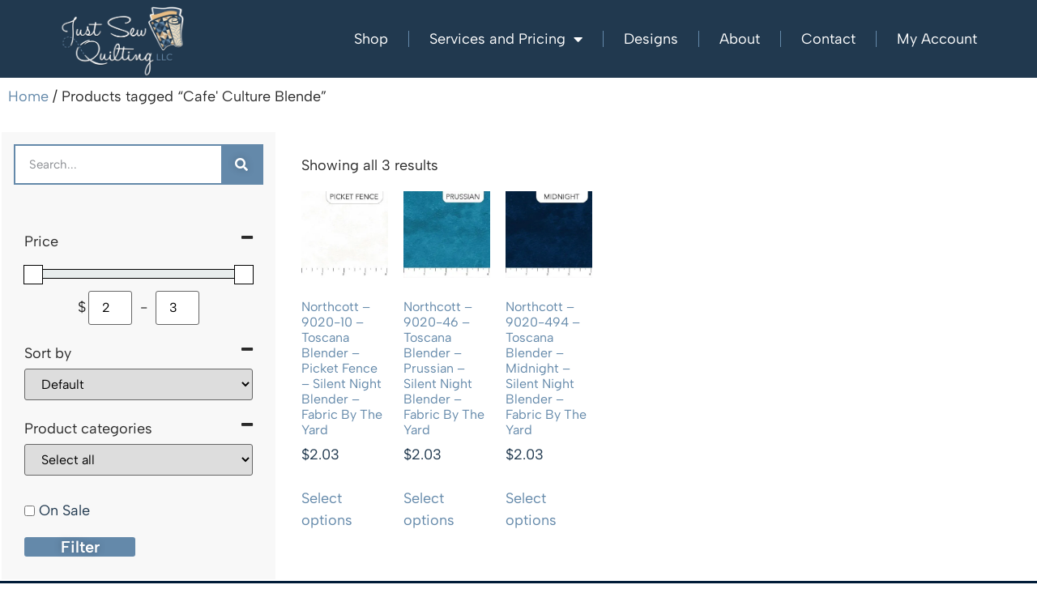

--- FILE ---
content_type: text/css
request_url: https://justsewquilting.com/wp-content/uploads/elementor/css/post-76941.css?ver=1768422812
body_size: 842
content:
.elementor-76941 .elementor-element.elementor-element-31568ff0:not(.elementor-motion-effects-element-type-background), .elementor-76941 .elementor-element.elementor-element-31568ff0 > .elementor-motion-effects-container > .elementor-motion-effects-layer{background-color:var( --e-global-color-primary );}.elementor-76941 .elementor-element.elementor-element-31568ff0 > .elementor-container{min-height:10vh;}.elementor-76941 .elementor-element.elementor-element-31568ff0{border-style:solid;border-width:0px 0px 0px 0px;border-color:#000000;box-shadow:2px 2px 11px 0px rgba(0, 0, 0, 0.88);transition:background 0.3s, border 0.3s, border-radius 0.3s, box-shadow 0.3s;color:var( --e-global-color-primary );padding:0% 5% 0% 5%;}.elementor-76941 .elementor-element.elementor-element-31568ff0 > .elementor-background-overlay{transition:background 0.3s, border-radius 0.3s, opacity 0.3s;}.elementor-76941 .elementor-element.elementor-element-31568ff0 .elementor-heading-title{color:var( --e-global-color-primary );}.elementor-76941 .elementor-element.elementor-element-31568ff0 a{color:var( --e-global-color-secondary );}.elementor-76941 .elementor-element.elementor-element-31568ff0 a:hover{color:var( --e-global-color-secondary );}.elementor-bc-flex-widget .elementor-76941 .elementor-element.elementor-element-4c792d4c.elementor-column .elementor-widget-wrap{align-items:center;}.elementor-76941 .elementor-element.elementor-element-4c792d4c.elementor-column.elementor-element[data-element_type="column"] > .elementor-widget-wrap.elementor-element-populated{align-content:center;align-items:center;}.elementor-76941 .elementor-element.elementor-element-4c792d4c > .elementor-element-populated{padding:0px 0px 0px 0px;}.elementor-76941 .elementor-element.elementor-element-3228b5ca{text-align:start;}.elementor-bc-flex-widget .elementor-76941 .elementor-element.elementor-element-17ad336d.elementor-column .elementor-widget-wrap{align-items:center;}.elementor-76941 .elementor-element.elementor-element-17ad336d.elementor-column.elementor-element[data-element_type="column"] > .elementor-widget-wrap.elementor-element-populated{align-content:center;align-items:center;}.elementor-76941 .elementor-element.elementor-element-32ee14c3 .elementor-menu-toggle{margin-left:auto;background-color:rgba(255, 255, 255, 0);}.elementor-76941 .elementor-element.elementor-element-32ee14c3 .elementor-nav-menu .elementor-item{font-family:var( --e-global-typography-text-font-family ), Sans-serif;font-size:var( --e-global-typography-text-font-size );font-weight:var( --e-global-typography-text-font-weight );letter-spacing:var( --e-global-typography-text-letter-spacing );}.elementor-76941 .elementor-element.elementor-element-32ee14c3 .elementor-nav-menu--main .elementor-item{color:#FFFFFF;fill:#FFFFFF;padding-left:0px;padding-right:0px;padding-top:0px;padding-bottom:0px;}.elementor-76941 .elementor-element.elementor-element-32ee14c3 .elementor-nav-menu--main .elementor-item:hover,
					.elementor-76941 .elementor-element.elementor-element-32ee14c3 .elementor-nav-menu--main .elementor-item.elementor-item-active,
					.elementor-76941 .elementor-element.elementor-element-32ee14c3 .elementor-nav-menu--main .elementor-item.highlighted,
					.elementor-76941 .elementor-element.elementor-element-32ee14c3 .elementor-nav-menu--main .elementor-item:focus{color:var( --e-global-color-accent );fill:var( --e-global-color-accent );}.elementor-76941 .elementor-element.elementor-element-32ee14c3 .elementor-nav-menu--main:not(.e--pointer-framed) .elementor-item:before,
					.elementor-76941 .elementor-element.elementor-element-32ee14c3 .elementor-nav-menu--main:not(.e--pointer-framed) .elementor-item:after{background-color:var( --e-global-color-accent );}.elementor-76941 .elementor-element.elementor-element-32ee14c3 .e--pointer-framed .elementor-item:before,
					.elementor-76941 .elementor-element.elementor-element-32ee14c3 .e--pointer-framed .elementor-item:after{border-color:var( --e-global-color-accent );}.elementor-76941 .elementor-element.elementor-element-32ee14c3 .elementor-nav-menu--main .elementor-item.elementor-item-active{color:var( --e-global-color-accent );}.elementor-76941 .elementor-element.elementor-element-32ee14c3 .elementor-nav-menu--main:not(.e--pointer-framed) .elementor-item.elementor-item-active:before,
					.elementor-76941 .elementor-element.elementor-element-32ee14c3 .elementor-nav-menu--main:not(.e--pointer-framed) .elementor-item.elementor-item-active:after{background-color:var( --e-global-color-accent );}.elementor-76941 .elementor-element.elementor-element-32ee14c3 .e--pointer-framed .elementor-item.elementor-item-active:before,
					.elementor-76941 .elementor-element.elementor-element-32ee14c3 .e--pointer-framed .elementor-item.elementor-item-active:after{border-color:var( --e-global-color-accent );}.elementor-76941 .elementor-element.elementor-element-32ee14c3{--e-nav-menu-divider-content:"";--e-nav-menu-divider-style:solid;--e-nav-menu-divider-width:1px;--e-nav-menu-divider-height:20px;--e-nav-menu-divider-color:var( --e-global-color-secondary );--e-nav-menu-horizontal-menu-item-margin:calc( 50px / 2 );}.elementor-76941 .elementor-element.elementor-element-32ee14c3 .e--pointer-framed .elementor-item:before{border-width:1px;}.elementor-76941 .elementor-element.elementor-element-32ee14c3 .e--pointer-framed.e--animation-draw .elementor-item:before{border-width:0 0 1px 1px;}.elementor-76941 .elementor-element.elementor-element-32ee14c3 .e--pointer-framed.e--animation-draw .elementor-item:after{border-width:1px 1px 0 0;}.elementor-76941 .elementor-element.elementor-element-32ee14c3 .e--pointer-framed.e--animation-corners .elementor-item:before{border-width:1px 0 0 1px;}.elementor-76941 .elementor-element.elementor-element-32ee14c3 .e--pointer-framed.e--animation-corners .elementor-item:after{border-width:0 1px 1px 0;}.elementor-76941 .elementor-element.elementor-element-32ee14c3 .e--pointer-underline .elementor-item:after,
					 .elementor-76941 .elementor-element.elementor-element-32ee14c3 .e--pointer-overline .elementor-item:before,
					 .elementor-76941 .elementor-element.elementor-element-32ee14c3 .e--pointer-double-line .elementor-item:before,
					 .elementor-76941 .elementor-element.elementor-element-32ee14c3 .e--pointer-double-line .elementor-item:after{height:1px;}.elementor-76941 .elementor-element.elementor-element-32ee14c3 .elementor-nav-menu--main:not(.elementor-nav-menu--layout-horizontal) .elementor-nav-menu > li:not(:last-child){margin-bottom:50px;}.elementor-76941 .elementor-element.elementor-element-32ee14c3 .elementor-nav-menu--dropdown a, .elementor-76941 .elementor-element.elementor-element-32ee14c3 .elementor-menu-toggle{color:var( --e-global-color-primary );fill:var( --e-global-color-primary );}.elementor-76941 .elementor-element.elementor-element-32ee14c3 .elementor-nav-menu--dropdown{background-color:#F2EFEC;border-style:solid;border-color:var( --e-global-color-1d65563 );}.elementor-76941 .elementor-element.elementor-element-32ee14c3 .elementor-nav-menu--dropdown a:hover,
					.elementor-76941 .elementor-element.elementor-element-32ee14c3 .elementor-nav-menu--dropdown a:focus,
					.elementor-76941 .elementor-element.elementor-element-32ee14c3 .elementor-nav-menu--dropdown a.elementor-item-active,
					.elementor-76941 .elementor-element.elementor-element-32ee14c3 .elementor-nav-menu--dropdown a.highlighted,
					.elementor-76941 .elementor-element.elementor-element-32ee14c3 .elementor-menu-toggle:hover,
					.elementor-76941 .elementor-element.elementor-element-32ee14c3 .elementor-menu-toggle:focus{color:var( --e-global-color-primary );}.elementor-76941 .elementor-element.elementor-element-32ee14c3 .elementor-nav-menu--dropdown a:hover,
					.elementor-76941 .elementor-element.elementor-element-32ee14c3 .elementor-nav-menu--dropdown a:focus,
					.elementor-76941 .elementor-element.elementor-element-32ee14c3 .elementor-nav-menu--dropdown a.elementor-item-active,
					.elementor-76941 .elementor-element.elementor-element-32ee14c3 .elementor-nav-menu--dropdown a.highlighted{background-color:#F2EFEC;}.elementor-76941 .elementor-element.elementor-element-32ee14c3 .elementor-nav-menu--dropdown a.elementor-item-active{color:var( --e-global-color-secondary );background-color:#F2EFEC;}.elementor-76941 .elementor-element.elementor-element-32ee14c3 .elementor-nav-menu--dropdown .elementor-item, .elementor-76941 .elementor-element.elementor-element-32ee14c3 .elementor-nav-menu--dropdown  .elementor-sub-item{font-family:var( --e-global-typography-text-font-family ), Sans-serif;font-size:var( --e-global-typography-text-font-size );font-weight:var( --e-global-typography-text-font-weight );letter-spacing:var( --e-global-typography-text-letter-spacing );}.elementor-76941 .elementor-element.elementor-element-32ee14c3 .elementor-nav-menu--dropdown li:not(:last-child){border-style:solid;border-color:var( --e-global-color-1d65563 );border-bottom-width:1px;}.elementor-76941 .elementor-element.elementor-element-32ee14c3 div.elementor-menu-toggle{color:#000000;}.elementor-76941 .elementor-element.elementor-element-32ee14c3 div.elementor-menu-toggle svg{fill:#000000;}.elementor-76941 .elementor-element.elementor-element-32ee14c3 div.elementor-menu-toggle:hover, .elementor-76941 .elementor-element.elementor-element-32ee14c3 div.elementor-menu-toggle:focus{color:#ACA298;}.elementor-76941 .elementor-element.elementor-element-32ee14c3 div.elementor-menu-toggle:hover svg, .elementor-76941 .elementor-element.elementor-element-32ee14c3 div.elementor-menu-toggle:focus svg{fill:#ACA298;}.elementor-theme-builder-content-area{height:400px;}.elementor-location-header:before, .elementor-location-footer:before{content:"";display:table;clear:both;}@media(max-width:1024px){.elementor-76941 .elementor-element.elementor-element-32ee14c3 .elementor-nav-menu .elementor-item{font-size:var( --e-global-typography-text-font-size );letter-spacing:var( --e-global-typography-text-letter-spacing );}.elementor-76941 .elementor-element.elementor-element-32ee14c3 .elementor-nav-menu--dropdown .elementor-item, .elementor-76941 .elementor-element.elementor-element-32ee14c3 .elementor-nav-menu--dropdown  .elementor-sub-item{font-size:var( --e-global-typography-text-font-size );letter-spacing:var( --e-global-typography-text-letter-spacing );}.elementor-76941 .elementor-element.elementor-element-32ee14c3 .elementor-nav-menu--dropdown{border-width:0px 0px 1px 0px;}.elementor-76941 .elementor-element.elementor-element-32ee14c3 .elementor-nav-menu--dropdown a{padding-top:20px;padding-bottom:20px;}.elementor-76941 .elementor-element.elementor-element-32ee14c3 .elementor-nav-menu--main > .elementor-nav-menu > li > .elementor-nav-menu--dropdown, .elementor-76941 .elementor-element.elementor-element-32ee14c3 .elementor-nav-menu__container.elementor-nav-menu--dropdown{margin-top:37px !important;}}@media(min-width:768px){.elementor-76941 .elementor-element.elementor-element-4c792d4c{width:15%;}.elementor-76941 .elementor-element.elementor-element-17ad336d{width:85%;}}@media(max-width:1024px) and (min-width:768px){.elementor-76941 .elementor-element.elementor-element-4c792d4c{width:26%;}.elementor-76941 .elementor-element.elementor-element-17ad336d{width:48%;}}@media(max-width:767px){.elementor-76941 .elementor-element.elementor-element-4c792d4c{width:40%;}.elementor-76941 .elementor-element.elementor-element-17ad336d{width:24%;}.elementor-76941 .elementor-element.elementor-element-17ad336d > .elementor-element-populated{padding:0px 0px 0px 0px;}.elementor-76941 .elementor-element.elementor-element-32ee14c3 .elementor-nav-menu .elementor-item{font-size:var( --e-global-typography-text-font-size );letter-spacing:var( --e-global-typography-text-letter-spacing );}.elementor-76941 .elementor-element.elementor-element-32ee14c3 .elementor-nav-menu--dropdown .elementor-item, .elementor-76941 .elementor-element.elementor-element-32ee14c3 .elementor-nav-menu--dropdown  .elementor-sub-item{font-size:var( --e-global-typography-text-font-size );letter-spacing:var( --e-global-typography-text-letter-spacing );}.elementor-76941 .elementor-element.elementor-element-32ee14c3 .elementor-nav-menu--main > .elementor-nav-menu > li > .elementor-nav-menu--dropdown, .elementor-76941 .elementor-element.elementor-element-32ee14c3 .elementor-nav-menu__container.elementor-nav-menu--dropdown{margin-top:16px !important;}}

--- FILE ---
content_type: text/css
request_url: https://justsewquilting.com/wp-content/uploads/elementor/css/post-76943.css?ver=1768422812
body_size: 1096
content:
.elementor-76943 .elementor-element.elementor-element-25f96f16:not(.elementor-motion-effects-element-type-background), .elementor-76943 .elementor-element.elementor-element-25f96f16 > .elementor-motion-effects-container > .elementor-motion-effects-layer{background-color:#001c38;}.elementor-76943 .elementor-element.elementor-element-25f96f16{transition:background 0.3s, border 0.3s, border-radius 0.3s, box-shadow 0.3s;padding:70px 0px 70px 0px;}.elementor-76943 .elementor-element.elementor-element-25f96f16 > .elementor-background-overlay{transition:background 0.3s, border-radius 0.3s, opacity 0.3s;}.elementor-76943 .elementor-element.elementor-element-2be83f11 > .elementor-element-populated{margin:0px 80px 0px 0px;--e-column-margin-right:80px;--e-column-margin-left:0px;}.elementor-76943 .elementor-element.elementor-element-17c1b474 img{width:212px;}.elementor-bc-flex-widget .elementor-76943 .elementor-element.elementor-element-3b64736d.elementor-column .elementor-widget-wrap{align-items:flex-start;}.elementor-76943 .elementor-element.elementor-element-3b64736d.elementor-column.elementor-element[data-element_type="column"] > .elementor-widget-wrap.elementor-element-populated{align-content:flex-start;align-items:flex-start;}.elementor-76943 .elementor-element.elementor-element-59354b9f > .elementor-widget-container{margin:0px 0px 0px 0px;padding:0px 0px 0px 0px;}.elementor-76943 .elementor-element.elementor-element-59354b9f{text-align:start;}.elementor-76943 .elementor-element.elementor-element-59354b9f .elementor-heading-title{font-family:var( --e-global-typography-primary-font-family ), Sans-serif;font-size:var( --e-global-typography-primary-font-size );font-weight:var( --e-global-typography-primary-font-weight );text-transform:var( --e-global-typography-primary-text-transform );line-height:var( --e-global-typography-primary-line-height );letter-spacing:var( --e-global-typography-primary-letter-spacing );color:#ffffff;}.elementor-76943 .elementor-element.elementor-element-3a8e94d .eael-simple-menu-container{background-color:#02010100;}.elementor-76943 .elementor-element.elementor-element-3a8e94d .eael-simple-menu-container .eael-simple-menu.eael-simple-menu-horizontal{background-color:#02010100;}.elementor-76943 .elementor-element.elementor-element-3a8e94d .eael-simple-menu-container, .elementor-76943 .elementor-element.elementor-element-3a8e94d .eael-simple-menu-container .eael-simple-menu-toggle, .elementor-76943 .elementor-element.elementor-element-3a8e94d .eael-simple-menu.eael-simple-menu-horizontal.eael-simple-menu-responsive{border-style:none;}.elementor-76943 .elementor-element.elementor-element-3a8e94d .eael-simple-menu li a{padding:0px 0px 0px 0px;}.elementor-76943 .elementor-element.elementor-element-3a8e94d .eael-simple-menu.eael-simple-menu-horizontal:not(.eael-simple-menu-responsive) > li > a{border-right:var( --e-global-color-accent );}.elementor-76943 .elementor-element.elementor-element-3a8e94d .eael-simple-menu-align-center .eael-simple-menu.eael-simple-menu-horizontal:not(.eael-simple-menu-responsive) > li:first-child > a{border-left:var( --e-global-color-accent );}.elementor-76943 .elementor-element.elementor-element-3a8e94d .eael-simple-menu-align-right .eael-simple-menu.eael-simple-menu-horizontal:not(.eael-simple-menu-responsive) > li:first-child > a{border-left:var( --e-global-color-accent );}.elementor-76943 .elementor-element.elementor-element-3a8e94d .eael-simple-menu.eael-simple-menu-horizontal.eael-simple-menu-responsive > li:not(:last-child) > a{border-bottom:var( --e-global-color-accent );}.elementor-76943 .elementor-element.elementor-element-3a8e94d .eael-simple-menu.eael-simple-menu-vertical > li:not(:last-child) > a{border-bottom:var( --e-global-color-accent );}.elementor-76943 .elementor-element.elementor-element-3a8e94d .eael-simple-menu >li > a, .eael-simple-menu-container .eael-simple-menu-toggle-text{font-family:"Albert Sans", Sans-serif;font-size:16px;font-weight:400;letter-spacing:0px;}.elementor-76943 .elementor-element.elementor-element-3a8e94d .eael-simple-menu li > a{color:var( --e-global-color-1d65563 );}.elementor-76943 .elementor-element.elementor-element-3a8e94d .eael-simple-menu li > a > span svg{fill:var( --e-global-color-1d65563 );}.elementor-76943 .elementor-element.elementor-element-3a8e94d .eael-simple-menu-toggle-text{color:var( --e-global-color-1d65563 );}.elementor-76943 .elementor-element.elementor-element-3a8e94d .eael-simple-menu li a span, .elementor-76943 .elementor-element.elementor-element-3a8e94d .eael-simple-menu li span.eael-simple-menu-indicator{font-size:15px;}.elementor-76943 .elementor-element.elementor-element-3a8e94d .eael-simple-menu li a span, .elementor-76943 .elementor-element.elementor-element-3a8e94d .eael-simple-menu li span.eael-simple-menu-indicator i{font-size:15px;}.elementor-76943 .elementor-element.elementor-element-3a8e94d .eael-simple-menu li span.eael-simple-menu-indicator svg{width:15px;height:15px;line-height:15px;}.elementor-76943 .elementor-element.elementor-element-3a8e94d .eael-simple-menu li span svg{width:15px;height:15px;line-height:15px;}.elementor-76943 .elementor-element.elementor-element-3a8e94d .eael-simple-menu li a span{color:var( --e-global-color-secondary );border-color:var( --e-global-color-secondary );}.elementor-76943 .elementor-element.elementor-element-3a8e94d .eael-simple-menu li a span svg path{fill:var( --e-global-color-secondary );}.elementor-76943 .elementor-element.elementor-element-3a8e94d .eael-simple-menu li .eael-simple-menu-indicator:before{color:var( --e-global-color-secondary );}.elementor-76943 .elementor-element.elementor-element-3a8e94d .eael-simple-menu li .eael-simple-menu-indicator i{color:var( --e-global-color-secondary );}.elementor-76943 .elementor-element.elementor-element-3a8e94d .eael-simple-menu li .eael-simple-menu-indicator svg path{fill:var( --e-global-color-secondary );}.elementor-76943 .elementor-element.elementor-element-3a8e94d .eael-simple-menu li .eael-simple-menu-indicator{border-color:var( --e-global-color-secondary );}.elementor-76943 .elementor-element.elementor-element-3a8e94d .eael-simple-menu li:hover > a{color:var( --e-global-color-accent );}.elementor-76943 .elementor-element.elementor-element-3a8e94d .eael-simple-menu li:hover > a > span svg{fill:var( --e-global-color-accent );}.elementor-76943 .elementor-element.elementor-element-3a8e94d .eael-simple-menu li .eael-simple-menu-indicator:hover:before{color:var( --e-global-color-secondary );}.elementor-76943 .elementor-element.elementor-element-3a8e94d .eael-simple-menu li .eael-simple-menu-indicator:hover i{color:var( --e-global-color-secondary );}.elementor-76943 .elementor-element.elementor-element-3a8e94d .eael-simple-menu li .eael-simple-menu-indicator:hover svg{fill:var( --e-global-color-secondary );}.elementor-76943 .elementor-element.elementor-element-3a8e94d .eael-simple-menu li .eael-simple-menu-indicator:hover{background-color:#ffffff;border-color:var( --e-global-color-secondary );}.elementor-76943 .elementor-element.elementor-element-3a8e94d .eael-simple-menu li .eael-simple-menu-indicator.eael-simple-menu-indicator-open:before{color:#f44336 !important;}.elementor-76943 .elementor-element.elementor-element-3a8e94d .eael-simple-menu li .eael-simple-menu-indicator.eael-simple-menu-indicator-open svg{fill:#f44336 !important;}.elementor-76943 .elementor-element.elementor-element-3a8e94d .eael-simple-menu li .eael-simple-menu-indicator.eael-simple-menu-indicator-open i{color:#f44336 !important;}.elementor-76943 .elementor-element.elementor-element-3a8e94d .eael-simple-menu li .eael-simple-menu-indicator.eael-simple-menu-indicator-open{background-color:#ffffff !important;border-color:#f44336 !important;}.elementor-76943 .elementor-element.elementor-element-3a8e94d .eael-simple-menu-container .eael-simple-menu-toggle{background-color:#000000;}.elementor-76943 .elementor-element.elementor-element-3a8e94d .eael-simple-menu-container .eael-simple-menu-toggle i{color:#ffffff;}.elementor-76943 .elementor-element.elementor-element-3a8e94d .eael-simple-menu-container .eael-simple-menu-toggle svg{fill:#ffffff;}.elementor-76943 .elementor-element.elementor-element-3a8e94d .eael-simple-menu.eael-simple-menu-horizontal li ul li a{padding-left:21px;padding-right:21px;}.elementor-76943 .elementor-element.elementor-element-3a8e94d .eael-simple-menu.eael-simple-menu-horizontal li ul li > a{border-bottom:1px solid #f2f2f2;}.elementor-76943 .elementor-element.elementor-element-3a8e94d .eael-simple-menu.eael-simple-menu-vertical li ul li > a{border-bottom:1px solid #f2f2f2;}.elementor-76943 .elementor-element.elementor-element-3a8e94d .eael-simple-menu li ul li a span{font-size:12px;}.elementor-76943 .elementor-element.elementor-element-3a8e94d .eael-simple-menu li ul li span.eael-simple-menu-indicator{font-size:12px;}.elementor-76943 .elementor-element.elementor-element-3a8e94d .eael-simple-menu li ul li span.eael-simple-menu-indicator i{font-size:12px;}.elementor-76943 .elementor-element.elementor-element-3a8e94d .eael-simple-menu li ul li .eael-simple-menu-indicator svg{width:12px;height:12px;line-height:12px;fill:var( --e-global-color-secondary );}.elementor-76943 .elementor-element.elementor-element-3a8e94d .eael-simple-menu li ul li .eael-simple-menu-indicator:before{color:var( --e-global-color-secondary );}.elementor-76943 .elementor-element.elementor-element-3a8e94d .eael-simple-menu li ul li .eael-simple-menu-indicator i{color:var( --e-global-color-secondary );}.elementor-76943 .elementor-element.elementor-element-3a8e94d .eael-simple-menu li ul li a span.eael-simple-menu-dropdown-indicator{color:var( --e-global-color-secondary );border-color:var( --e-global-color-secondary );}.elementor-76943 .elementor-element.elementor-element-3a8e94d .eael-simple-menu li ul li .eael-simple-menu-indicator{border-color:var( --e-global-color-secondary );}.elementor-76943 .elementor-element.elementor-element-3a8e94d .eael-simple-menu li ul li .eael-simple-menu-indicator:hover:before{color:var( --e-global-color-accent );}.elementor-76943 .elementor-element.elementor-element-3a8e94d .eael-simple-menu li ul li .eael-simple-menu-indicator.eael-simple-menu-indicator-open:before{color:var( --e-global-color-accent );}.elementor-76943 .elementor-element.elementor-element-3a8e94d .eael-simple-menu li ul li .eael-simple-menu-indicator:hover{background-color:#ffffff !important;border-color:var( --e-global-color-accent );}.elementor-76943 .elementor-element.elementor-element-3a8e94d .eael-simple-menu li ul li .eael-simple-menu-indicator.eael-simple-menu-indicator-open{background-color:#ffffff !important;border-color:var( --e-global-color-accent );}.elementor-bc-flex-widget .elementor-76943 .elementor-element.elementor-element-76f23326.elementor-column .elementor-widget-wrap{align-items:flex-start;}.elementor-76943 .elementor-element.elementor-element-76f23326.elementor-column.elementor-element[data-element_type="column"] > .elementor-widget-wrap.elementor-element-populated{align-content:flex-start;align-items:flex-start;}.elementor-76943 .elementor-element.elementor-element-755ea75a{text-align:start;}.elementor-76943 .elementor-element.elementor-element-755ea75a .elementor-heading-title{font-family:var( --e-global-typography-primary-font-family ), Sans-serif;font-size:var( --e-global-typography-primary-font-size );font-weight:var( --e-global-typography-primary-font-weight );text-transform:var( --e-global-typography-primary-text-transform );line-height:var( --e-global-typography-primary-line-height );letter-spacing:var( --e-global-typography-primary-letter-spacing );color:#ffffff;}.elementor-76943 .elementor-element.elementor-element-d6d5800 .elementor-button-content-wrapper{flex-direction:row;}.elementor-76943 .elementor-element.elementor-element-d6d5800 .elementor-button .elementor-button-content-wrapper{gap:12px;}.elementor-76943 .elementor-element.elementor-element-d6d5800 .elementor-button{border-radius:22px 22px 22px 22px;padding:11px 11px 11px 11px;}.elementor-76943 .elementor-element.elementor-element-e2b4c06 > .elementor-widget-container{padding:0px 0px 0px 0px;}.elementor-76943 .elementor-element.elementor-element-e2b4c06{font-family:"Albert Sans", Sans-serif;font-size:18px;font-weight:400;letter-spacing:0px;color:var( --e-global-color-1d65563 );}.elementor-76943 .elementor-element.elementor-element-3515e8e3 > .elementor-container > .elementor-column > .elementor-widget-wrap{align-content:center;align-items:center;}.elementor-76943 .elementor-element.elementor-element-3515e8e3:not(.elementor-motion-effects-element-type-background), .elementor-76943 .elementor-element.elementor-element-3515e8e3 > .elementor-motion-effects-container > .elementor-motion-effects-layer{background-color:#001c38;}.elementor-76943 .elementor-element.elementor-element-3515e8e3 > .elementor-container{min-height:50px;}.elementor-76943 .elementor-element.elementor-element-3515e8e3{border-style:solid;border-width:1px 0px 0px 0px;border-color:rgba(255,255,255,0.19);transition:background 0.3s, border 0.3s, border-radius 0.3s, box-shadow 0.3s;}.elementor-76943 .elementor-element.elementor-element-3515e8e3 > .elementor-background-overlay{transition:background 0.3s, border-radius 0.3s, opacity 0.3s;}.elementor-76943 .elementor-element.elementor-element-34969f77{text-align:start;}.elementor-76943 .elementor-element.elementor-element-34969f77 .elementor-heading-title{font-size:12px;font-weight:300;color:#adadad;}.elementor-theme-builder-content-area{height:400px;}.elementor-location-header:before, .elementor-location-footer:before{content:"";display:table;clear:both;}@media(max-width:1024px) and (min-width:768px){.elementor-76943 .elementor-element.elementor-element-2be83f11{width:35%;}.elementor-76943 .elementor-element.elementor-element-3b64736d{width:20%;}.elementor-76943 .elementor-element.elementor-element-76f23326{width:20%;}}@media(max-width:1024px){.elementor-76943 .elementor-element.elementor-element-25f96f16{padding:50px 20px 50px 20px;}.elementor-76943 .elementor-element.elementor-element-2be83f11 > .elementor-element-populated{margin:0% 15% 0% 0%;--e-column-margin-right:15%;--e-column-margin-left:0%;}.elementor-76943 .elementor-element.elementor-element-59354b9f .elementor-heading-title{font-size:var( --e-global-typography-primary-font-size );line-height:var( --e-global-typography-primary-line-height );letter-spacing:var( --e-global-typography-primary-letter-spacing );}.elementor-76943 .elementor-element.elementor-element-755ea75a .elementor-heading-title{font-size:var( --e-global-typography-primary-font-size );line-height:var( --e-global-typography-primary-line-height );letter-spacing:var( --e-global-typography-primary-letter-spacing );}.elementor-76943 .elementor-element.elementor-element-3515e8e3{padding:10px 20px 10px 20px;}}@media(max-width:767px){.elementor-76943 .elementor-element.elementor-element-25f96f16{padding:35px 20px 35px 20px;}.elementor-76943 .elementor-element.elementor-element-2be83f11 > .elementor-element-populated{margin:0px 0px 50px 0px;--e-column-margin-right:0px;--e-column-margin-left:0px;padding:0px 0px 0px 0px;}.elementor-76943 .elementor-element.elementor-element-17c1b474 img{width:70px;}.elementor-76943 .elementor-element.elementor-element-3b64736d{width:33%;}.elementor-76943 .elementor-element.elementor-element-3b64736d > .elementor-element-populated{padding:0px 0px 0px 0px;}.elementor-76943 .elementor-element.elementor-element-59354b9f{text-align:start;}.elementor-76943 .elementor-element.elementor-element-59354b9f .elementor-heading-title{font-size:var( --e-global-typography-primary-font-size );line-height:var( --e-global-typography-primary-line-height );letter-spacing:var( --e-global-typography-primary-letter-spacing );}.elementor-76943 .elementor-element.elementor-element-76f23326{width:33%;}.elementor-76943 .elementor-element.elementor-element-76f23326 > .elementor-element-populated{padding:0px 0px 0px 0px;}.elementor-76943 .elementor-element.elementor-element-755ea75a{text-align:start;}.elementor-76943 .elementor-element.elementor-element-755ea75a .elementor-heading-title{font-size:var( --e-global-typography-primary-font-size );line-height:var( --e-global-typography-primary-line-height );letter-spacing:var( --e-global-typography-primary-letter-spacing );}.elementor-76943 .elementor-element.elementor-element-3515e8e3{padding:30px 20px 20px 20px;}.elementor-76943 .elementor-element.elementor-element-4e627f89 > .elementor-element-populated{margin:0px 0px 0px 0px;--e-column-margin-right:0px;--e-column-margin-left:0px;padding:0px 0px 0px 0px;}.elementor-76943 .elementor-element.elementor-element-34969f77{text-align:center;}}

--- FILE ---
content_type: text/css
request_url: https://justsewquilting.com/wp-content/uploads/elementor/css/post-76904.css?ver=1768422812
body_size: 473
content:
.elementor-76904 .elementor-element.elementor-element-7323fc96:not(.elementor-motion-effects-element-type-background), .elementor-76904 .elementor-element.elementor-element-7323fc96 > .elementor-motion-effects-container > .elementor-motion-effects-layer{background-color:#FFFFFF;}.elementor-76904 .elementor-element.elementor-element-7323fc96{transition:background 0.3s, border 0.3s, border-radius 0.3s, box-shadow 0.3s;}.elementor-76904 .elementor-element.elementor-element-7323fc96 > .elementor-background-overlay{transition:background 0.3s, border-radius 0.3s, opacity 0.3s;}.elementor-76904 .elementor-element.elementor-element-3abaf07:not(.elementor-motion-effects-element-type-background) > .elementor-widget-wrap, .elementor-76904 .elementor-element.elementor-element-3abaf07 > .elementor-widget-wrap > .elementor-motion-effects-container > .elementor-motion-effects-layer{background-color:#F8F8F8;}.elementor-76904 .elementor-element.elementor-element-3abaf07 > .elementor-widget-wrap > .elementor-widget:not(.elementor-widget__width-auto):not(.elementor-widget__width-initial):not(:last-child):not(.elementor-absolute){margin-block-end:2px;}.elementor-76904 .elementor-element.elementor-element-3abaf07 > .elementor-element-populated{transition:background 0.3s, border 0.3s, border-radius 0.3s, box-shadow 0.3s;margin:2px 2px 2px 2px;--e-column-margin-right:2px;--e-column-margin-left:2px;padding:0px 0px 0px 0px;}.elementor-76904 .elementor-element.elementor-element-3abaf07 > .elementor-element-populated > .elementor-background-overlay{transition:background 0.3s, border-radius 0.3s, opacity 0.3s;}.elementor-76904 .elementor-element.elementor-element-5f8e4a8 > .elementor-widget-container{margin:0px 0px 0px 0px;padding:15px 15px 15px 15px;}.elementor-76904 .elementor-element.elementor-element-5f8e4a8 .elementor-search-form__container{min-height:50px;}.elementor-76904 .elementor-element.elementor-element-5f8e4a8 .elementor-search-form__submit{min-width:50px;background-color:var( --e-global-color-secondary );}body:not(.rtl) .elementor-76904 .elementor-element.elementor-element-5f8e4a8 .elementor-search-form__icon{padding-left:calc(50px / 3);}body.rtl .elementor-76904 .elementor-element.elementor-element-5f8e4a8 .elementor-search-form__icon{padding-right:calc(50px / 3);}.elementor-76904 .elementor-element.elementor-element-5f8e4a8 .elementor-search-form__input, .elementor-76904 .elementor-element.elementor-element-5f8e4a8.elementor-search-form--button-type-text .elementor-search-form__submit{padding-left:calc(50px / 3);padding-right:calc(50px / 3);}.elementor-76904 .elementor-element.elementor-element-5f8e4a8:not(.elementor-search-form--skin-full_screen) .elementor-search-form__container{background-color:#FFFFFF;border-color:var( --e-global-color-secondary );border-width:2px 2px 2px 2px;border-radius:0px;}.elementor-76904 .elementor-element.elementor-element-5f8e4a8.elementor-search-form--skin-full_screen input[type="search"].elementor-search-form__input{background-color:#FFFFFF;border-color:var( --e-global-color-secondary );border-width:2px 2px 2px 2px;border-radius:0px;}.elementor-76904 .elementor-element.elementor-element-e450c0f > .elementor-widget-container{padding:23px 23px 23px 23px;}.elementor-76904 .elementor-element.elementor-element-48e6ee2.elementor-wc-products  ul.products{grid-column-gap:19px;grid-row-gap:40px;}.elementor-76904 .elementor-element.elementor-element-48e6ee2.elementor-wc-products ul.products li.product .woocommerce-loop-product__title{color:var( --e-global-color-secondary );}.elementor-76904 .elementor-element.elementor-element-48e6ee2.elementor-wc-products ul.products li.product .woocommerce-loop-category__title{color:var( --e-global-color-secondary );}.elementor-76904 .elementor-element.elementor-element-48e6ee2.elementor-wc-products ul.products li.product .woocommerce-loop-product__title, .elementor-76904 .elementor-element.elementor-element-48e6ee2.elementor-wc-products ul.products li.product .woocommerce-loop-category__title{font-family:"Albert Sans", Sans-serif;font-size:16px;font-weight:400;text-transform:capitalize;line-height:19px;letter-spacing:0px;}.elementor-76904 .elementor-element.elementor-element-48e6ee2.elementor-wc-products ul.products li.product .price{color:var( --e-global-color-primary );font-family:var( --e-global-typography-text-font-family ), Sans-serif;font-size:var( --e-global-typography-text-font-size );font-weight:var( --e-global-typography-text-font-weight );letter-spacing:var( --e-global-typography-text-letter-spacing );}.elementor-76904 .elementor-element.elementor-element-48e6ee2.elementor-wc-products ul.products li.product .price ins{color:var( --e-global-color-primary );}.elementor-76904 .elementor-element.elementor-element-48e6ee2.elementor-wc-products ul.products li.product .price ins .amount{color:var( --e-global-color-primary );}.elementor-76904 .elementor-element.elementor-element-48e6ee2.elementor-wc-products ul.products li.product .price del {font-family:var( --e-global-typography-text-font-family ), Sans-serif;font-size:var( --e-global-typography-text-font-size );font-weight:var( --e-global-typography-text-font-weight );letter-spacing:var( --e-global-typography-text-letter-spacing );}.elementor-76904 .elementor-element.elementor-element-48e6ee2.elementor-wc-products ul.products li.product .button:hover{color:var( --e-global-color-1d65563 );background-color:var( --e-global-color-secondary );}.elementor-76904 .elementor-element.elementor-element-48e6ee2.elementor-wc-products ul.products li.product span.onsale{display:block;}@media(min-width:768px){.elementor-76904 .elementor-element.elementor-element-3abaf07{width:30%;}.elementor-76904 .elementor-element.elementor-element-8abd031{width:70%;}}@media(max-width:1024px){.elementor-76904 .elementor-element.elementor-element-48e6ee2.elementor-wc-products  ul.products{grid-column-gap:20px;grid-row-gap:40px;}.elementor-76904 .elementor-element.elementor-element-48e6ee2.elementor-wc-products ul.products li.product .price{font-size:var( --e-global-typography-text-font-size );letter-spacing:var( --e-global-typography-text-letter-spacing );}.elementor-76904 .elementor-element.elementor-element-48e6ee2.elementor-wc-products ul.products li.product .price del {font-size:var( --e-global-typography-text-font-size );letter-spacing:var( --e-global-typography-text-letter-spacing );}}@media(max-width:767px){.elementor-76904 .elementor-element.elementor-element-48e6ee2.elementor-wc-products  ul.products{grid-column-gap:20px;grid-row-gap:40px;}.elementor-76904 .elementor-element.elementor-element-48e6ee2.elementor-wc-products ul.products li.product .price{font-size:var( --e-global-typography-text-font-size );letter-spacing:var( --e-global-typography-text-letter-spacing );}.elementor-76904 .elementor-element.elementor-element-48e6ee2.elementor-wc-products ul.products li.product .price del {font-size:var( --e-global-typography-text-font-size );letter-spacing:var( --e-global-typography-text-letter-spacing );}}